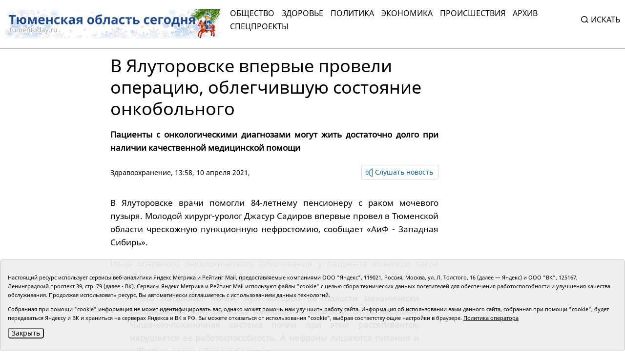

--- FILE ---
content_type: text/html;charset=UTF-8
request_url: https://tumentoday.ru/2021/04/10/v-yalutorovske-vpervye-proveli-operaciyu-oblegchivshuyu-sostoyanie-onkobolnogo/
body_size: 7790
content:
<!DOCTYPE html>
<html lang="ru">
<head prefix="og: http://opengraphprotocol.org/schema#">
<link rel="stylesheet" href="/i/css/uikit.min.css?v231010">
<meta charset="UTF-8">
<meta http-equiv="X-UA-Compatible" content="ie=edge">
<meta name="viewport" content="width=device-width, user-scalable=no, initial-scale=1.0, maximum-scale=1.0, minimum-scale=1.0">
<meta name="robots" content="index, follow, max-image-preview:large, max-snippet:-1, max-video-preview:-1" />
<meta name="copyright" lang="ru" content="Тюменская область сегодня">
<meta name="author" content="Тюменская область сегодня">
<link rel="stylesheet" href="/i/tos/css/main.css?3.0.40">
<link rel="stylesheet" href="/i/tos/css/fix.css?4.3.37">
<link rel="apple-touch-icon" href="/i/tos/img/favicon.png">
<link rel="icon shortcut" href="/i/tos/img/favicon.svg" type="image/svg" >
<link rel="alternate icon shortcut" href="/i/tos/img/favicon.ico">
<!-- script type="text/javascript" src="https://code.giraff.io/data/widget-v2_tumentodayru.js" async></script -->
<!-- script src="https://widget.sparrow.ru/js/embed.js" async></script -->

<link rel="stylesheet" href="/i/js/slider/flickity.min.css">
<script src="/i/js/slider/flickity.pkgd.min.js"></script>
<script src="https://yastatic.net/pcode/adfox/loader.js" crossorigin="anonymous"></script>
<script src="https://yastatic.net/share2/share.js"></script>
<script async="" src="https://yandex.ru/ads/system/context.js"></script>
<script>
 window.yaContextCb = window.yaContextCb || []
</script>
<style>
.cookie-notification {
	position: fixed; background-color: rgba(239, 239, 239, .95); position-area: bottom; border:solid 1px #c6c6c6; bottom: 0px; color: black; 
	max-width:1440px; padding: 15px; box-sizing: border-box; border-radius: 5px;
	display: flex;
	justify-content: center;
	z-index:9999;
}
.cookie-notification_hidden_yes {display: none;}
.cookie-notification__header {margin-bottom: 10px;font-size: 90%;font-weight:bold;}
.cookie-notification__body {margin-bottom: 10px;}
.cookie-notification__body p {color:black;font-size:80%;}
.cookie-notification__button {border-radius: 5px;}
</style>

<title>В Ялуторовске впервые провели операцию, облегчившую состояние онкобольного</title>

<meta name="description"  content='В Ялуторовске впервые провели операцию, облегчившую состояние онкобольного'>
<meta name="description" content="Все новости Тюмени и Тюменской области: основные происшествия и события за сегодня, за неделю, тюменская служба новостей.">
<link rel="canonical" href="https://tumentoday.ru/2021/04/10/v-yalutorovske-vpervye-proveli-operaciyu-oblegchivshuyu-sostoyanie-onkobolnogo/" />
<meta property="og:locale" content="ru_RU">
<meta property="og:type" content="article">
<meta property="og:title" content='В Ялуторовске впервые провели операцию, облегчившую состояние онкобольного' />
<meta property="og:site_name" content="Тюменская область сегодня">
<meta property="og:description" content="Все новости Тюмени и Тюменской области: основные происшествия и события за сегодня, за неделю, тюменская служба новостей.">
<meta property="og:url" content="https://tumentoday.ru/2021/04/10/v-yalutorovske-vpervye-proveli-operaciyu-oblegchivshuyu-sostoyanie-onkobolnogo/">
<meta name="twitter:card" content="summary_large_image" />
<meta name="twitter:title" content='В Ялуторовске впервые провели операцию, облегчившую состояние онкобольного' />


<style>
.news-details-container iframe{width:100%!important; max-height:410px!important;}
.news-details-container p {text-align:justify;}
blockquote {font-style:normal !important;}
</style>
</head>

<body class="regular-version">
<header>
<div class="container">
	<div class="regular-eye-container">
	<div class="container">
        <div class="column"><a class="poor-eye-btn" href="#">Обычная версия сайта</a></div>
        <div class="column"><span class="label">Размер шрифта</span><a class="btn minus-font" href="#">–</a><a class="btn plus-font" href="#">+</a></div>
        <div class="column"><span class="label">Цветовая схема</span><a class="btn bright" href="#">A</a><a class="btn dark" href="#">A</a><a class="btn invert" href="#">A</a></div>
	</div>
	</div>

<div class="banner">
<!--AdFox START-->
<!--yandex_tumentoday.ru-->
<!--Площадка: Тюменская область сегодня / Основной раздел / Верхний баннер-->
<!--Категория: <не задана>-->
<!--Баннер: <не задана>-->
<!--Тип баннера: 100%х300 Turbo-->
<div id="adfox_175671125183847533"></div>
<script>
    window.yaContextCb.push(()=>{
        Ya.adfoxCode.create({
            ownerId: 377807,
            containerId: 'adfox_175671125183847533',
            params: {
                p1: 'colma',
                p2: 'gnhu',
                pfc: 'dmjvm',
                pfb: 'nzjml'
            }
        })
    })
</script>
</div>
<div class="header-container" id="top-menu">
<a href="/" class="logo"></a>
<div class="top-menu"><div class="close-menu"><a href="/">tumentoday.ru</a><i></i></div>
	<ul>
	<li><a href="/category/obschestvo/">Общество</a></li>
	<li><a href="/category/zdravoohranenie/">Здоровье</a></li>
	<li><a href="/category/vlast-i-politika/">Политика</a></li>
	<li><a href="/category/ekonomika/">Экономика</a></li>
	<li><a href="/category/pravoporyadok/">Происшествия</a></li>
	<li><a href="/today/">Архив</a></li>
	<li><a href="https://projects.tumentoday.ru/">СПЕЦПРОЕКТЫ</a></li>
	</ul>
	<div class="search-widget">
	<form method="get" action="/poisk/">
	<input class="query" type="text" name="q" autocomplete="off" placeholder="Искать" value="">
	<span><i></i>Искать</span>
	</form>
	</div>
	<ul class="extra-menu">
	<li><a href="/popular/">Популярное</a></li>
	<li><a href="/today/">Архив</a></li>
	<li><a href="/video-gallerei/">Видеогалерея</a></li>
	<li><a href="/journal/">Журналы</a></li>
	</ul>
</div>
<div class="burger"><i></i></div>
</div>

</div>
</header>
<main>
<div class="content">


<div class="container news-lazy-load-container">
<div class="news-details-container">
<div class="news-detail">

<div class="news-title">
<h1>В Ялуторовске впервые провели операцию, облегчившую состояние онкобольного</h1>
<p class="announce">Пациенты с онкологическими диагнозами могут жить достаточно долго при наличии качественной медицинской помощи</p>
<div class="reading-btn">
<div class="info"><a href="/category/zdravoohranenie/">Здравоохранение</a>, 13:58, 10 апреля 2021, <a href="/author/"></a></div>
<div class="speak-button"><span class="speak-label hide"><i></i>Слушать новость</span>
<div class="speak-text">В Ялуторовске впервые провели операцию, облегчившую состояние онкобольного. Пациенты с онкологическими диагнозами могут жить достаточно долго при наличии качественной медицинской помощи. <p style="text-align: justify;">
<font style="vertical-align: inherit;">
<font style="vertical-align: inherit;">
   В Ялуторовске врачи помогли 84-летнему пенсионеру с раком мочевого пузыря.
  </font>
<font style="vertical-align: inherit;">
   Молодой хирург-уролог Джасур Садиров впервые провел в Тюменской области чрескожную пункционную нефростомию, сообщает «АиФ - Западная Сибирь».
  </font>
</font>
</p>
<p style="text-align: justify;">
<font style="vertical-align: inherit;">
<font style="vertical-align: inherit;">
   Из-за основного онкологического заболевания у пациента возникло такое состояние, как уретерогидронефроз.
  </font>
</font>
</p>
<blockquote>
<p style="text-align: justify;">
<strong>
<font style="vertical-align: inherit;">
<font style="vertical-align: inherit;">
     - Это патология почки, при которой ее полости механически расширяются изнутри из-за имеющейся жидкости, отток нарушен.
    </font>
<font style="vertical-align: inherit;">
     Чашечно-лоханочная система почки при этом растягивается, нарушается ее работоспособность.
    </font>
<font style="vertical-align: inherit;">
     А нефроны лишаются питания и гибнут,
    </font>
</font>
</strong>
<font style="vertical-align: inherit;">
<font style="vertical-align: inherit;">
    - пояснил Джасур Садиров.
   </font>
</font>
</p>
</blockquote>
<p style="text-align: justify;">
<font style="vertical-align: inherit;">
<font style="vertical-align: inherit;">
   Такое состояние не только опасно само по себе, но и несет ряд мучительных для пациента симптомов.
  </font>
<font style="vertical-align: inherit;">
   У человека повышается температура, он испытывает проблемы с мочеиспусканием, почечные колики.
  </font>
</font>
</p>
<p style="text-align: justify;">
<font style="vertical-align: inherit;">
<font style="vertical-align: inherit;">
   Чтобы избавить пожилого мужчину от страданий, хирург-уролог провел чрескожную пункционную нефростомию.
  </font>
<font style="vertical-align: inherit;">
   Операция заняла всего 15 минут и проводилась под местным обезболиванием.
  </font>
</font>
</p>
<blockquote>
<p style="text-align: justify;">
<strong>
<font style="vertical-align: inherit;">
<font style="vertical-align: inherit;">
     - Дренирование под контролем аппарата УЗИ не только нормализовало отток жидкости, но и фактически спасло правую почку пациента,
    </font>
</font>
</strong>
<font style="vertical-align: inherit;">
<font style="vertical-align: inherit;">
    - рассказал Джасур Садиров.
   </font>
</font>
</p>
</blockquote>
<p style="text-align: justify;">
<font style="vertical-align: inherit;">
<font style="vertical-align: inherit;">
   Состояние пенсионера нормализовалось, его выписали домой.
  </font>
</font>
</p>
<p style="text-align: justify;">
<font style="vertical-align: inherit;">
<font style="vertical-align: inherit;">
   Читать больше:
  </font>
</font>
</p>
<p style="text-align: justify;">
<a href="https://tumentoday.ru/2021/04/09/gigantskuyu-opuhol-u-tyumenskogo-pacienta-prishlos-izvlekat-chastyami/">
<font style="vertical-align: inherit;">
<font style="vertical-align: inherit;">
    Гигантскую опухоль у тюменского пациента пришлось извлекать частями
   </font>
</font>
</a>
</p>
<p style="text-align: justify;">
<a href="https://tumentoday.ru/2021/04/09/vrach-endokrinolog-obyasnila-razvitie-ozhireniya-u-tyumenskih-detej/">
<font style="vertical-align: inherit;">
<font style="vertical-align: inherit;">
    Врач-эндокринолог объяснила развитие ожирения у тюменских детей
   </font>
</font>
</a>
</p>
</div></div>
</div>
</div>

<div class="news-picture"></div>



<div class="news-text"><p style="text-align: justify;">
<font style="vertical-align: inherit;">
<font style="vertical-align: inherit;">
   В Ялуторовске врачи помогли 84-летнему пенсионеру с раком мочевого пузыря.
  </font>
<font style="vertical-align: inherit;">
   Молодой хирург-уролог Джасур Садиров впервые провел в Тюменской области чрескожную пункционную нефростомию, сообщает «АиФ - Западная Сибирь».
  </font>
</font>
</p>
<p style="text-align: justify;">
<font style="vertical-align: inherit;">
<font style="vertical-align: inherit;">
   Из-за основного онкологического заболевания у пациента возникло такое состояние, как уретерогидронефроз.
  </font>
</font>
</p>
<blockquote>
<p style="text-align: justify;">
<strong>
<font style="vertical-align: inherit;">
<font style="vertical-align: inherit;">
     - Это патология почки, при которой ее полости механически расширяются изнутри из-за имеющейся жидкости, отток нарушен.
    </font>
<font style="vertical-align: inherit;">
     Чашечно-лоханочная система почки при этом растягивается, нарушается ее работоспособность.
    </font>
<font style="vertical-align: inherit;">
     А нефроны лишаются питания и гибнут,
    </font>
</font>
</strong>
<font style="vertical-align: inherit;">
<font style="vertical-align: inherit;">
    - пояснил Джасур Садиров.
   </font>
</font>
</p>
</blockquote>
<p style="text-align: justify;">
<font style="vertical-align: inherit;">
<font style="vertical-align: inherit;">
   Такое состояние не только опасно само по себе, но и несет ряд мучительных для пациента симптомов.
  </font>
<font style="vertical-align: inherit;">
   У человека повышается температура, он испытывает проблемы с мочеиспусканием, почечные колики.
  </font>
</font>
</p>
<p style="text-align: justify;">
<font style="vertical-align: inherit;">
<font style="vertical-align: inherit;">
   Чтобы избавить пожилого мужчину от страданий, хирург-уролог провел чрескожную пункционную нефростомию.
  </font>
<font style="vertical-align: inherit;">
   Операция заняла всего 15 минут и проводилась под местным обезболиванием.
  </font>
</font>
</p>
<blockquote>
<p style="text-align: justify;">
<strong>
<font style="vertical-align: inherit;">
<font style="vertical-align: inherit;">
     - Дренирование под контролем аппарата УЗИ не только нормализовало отток жидкости, но и фактически спасло правую почку пациента,
    </font>
</font>
</strong>
<font style="vertical-align: inherit;">
<font style="vertical-align: inherit;">
    - рассказал Джасур Садиров.
   </font>
</font>
</p>
</blockquote>
<p style="text-align: justify;">
<font style="vertical-align: inherit;">
<font style="vertical-align: inherit;">
   Состояние пенсионера нормализовалось, его выписали домой.
  </font>
</font>
</p>
<p style="text-align: justify;">
<font style="vertical-align: inherit;">
<font style="vertical-align: inherit;">
   Читать больше:
  </font>
</font>
</p>
<p style="text-align: justify;">
<a href="https://tumentoday.ru/2021/04/09/gigantskuyu-opuhol-u-tyumenskogo-pacienta-prishlos-izvlekat-chastyami/">
<font style="vertical-align: inherit;">
<font style="vertical-align: inherit;">
    Гигантскую опухоль у тюменского пациента пришлось извлекать частями
   </font>
</font>
</a>
</p>
<p style="text-align: justify;">
<a href="https://tumentoday.ru/2021/04/09/vrach-endokrinolog-obyasnila-razvitie-ozhireniya-u-tyumenskih-detej/">
<font style="vertical-align: inherit;">
<font style="vertical-align: inherit;">
    Врач-эндокринолог объяснила развитие ожирения у тюменских детей
   </font>
</font>
</a>
</p>
</div>



﻿

<div><span style="font-size:75%"></span></div>





<div class="full_news_footer_tags"><p><span>#</span>
<a href="/tag/медицина">медицина</a></p>
</div>




<div style="margin-bottom:10px;">
<a class="all-news-btn" style="border-style:solid; border-width:1px; border-color:#c6c6c6;" href="https://podpiska.pochta.ru/press/%D0%9F6901">Оформить подписку на газету «Тюменская область сегодня»</a>
</div>

<p>
<div class="social-links"><div><p>Понравился материал?<br> Расскажи друзьям <span style="color:white;font-size:75%;">199610</span></p></div><div class="social"><div class="ya-share2" data-curtain data-size="l" data-shape="round" data-services="vkontakte,odnoklassniki"></div></div></div>

<div class="read-also">

<!-- <p>Читайте также</p> -->
	
	<!-- tag медицина l 1 maintagid  --> 
	
	<!-- test 0 zero медицина tag медицина -->
	<div class="columns">
	
	</div>
</div>

<div class="center-banner">
<!--AdFox START-->
<!--yandex_tumentoday.ru-->
<!--Площадка: Тюменская область сегодня / Основной раздел / Баннер в середине-->
<!--Категория: <не задана>-->
<!--Баннер: <не задана>-->
<!--Тип баннера: 100%х300 Turbo-->
<div id="adfox_163696100458257989">
</div>
<script>
 window.yaContextCb.push(()=>{
        Ya.adfoxCode.create({
            ownerId: 377807,
            containerId: 'adfox_163696100458257989',
            params: {
                p1: 'colmb',
                p2: 'gnhu',
                pfc: 'dmjvm',
                pfb: 'jnbmh'
            }
        })
    })
</script>

</div>

            


<div class="partners-news">
<!-- Composite Start -->
<div id="M741167ScriptRootC1198974"></div>
<!-- <script src="https://jsc.lentainform.com/t/u/tumentoday.ru.1198974.js" async></script> -->
<!-- Composite End -->

</div>

</div>
</div>

<div class="right-column"></div>

<div class="banner">

</div>

</div>


</div></main>
<footer>
<div class="container">
<div class="footer-container">
<div class="first row">
	<div class="copyright">© АНО «Тюменская область сегодня», 2002-2026 г.</div>
	<div class="age-rating"><img src="/i/tos/img/age-rating.svg"  alt=""></div>
	<div class="publishing-since">Печатная версия газеты «Тюменская область сегодня» издается с 1998 года.</div>
	<div class="links">
	<div class="col">
		<div><a href="/today/">Архив новостей</a></div>
		<div><a href="/pages/novosti-tyumenskoj-oblasti-po-geografii/">Новости городов и районов ТО</a></div>
	</div>
	<div class="col">
		<div><a href="/pages/journal/">Журналы</a></div>
		<div><a href="/pages/editors/">Редакция</a></div>
		<div><a href="/rss/">RSS поток</a></div>
	</div>
	<div class="col">
		<div><a href="/pages/organizacii-tyumenskoj-oblasti-predostavlyayushie-gosuslugi/">Экстренные службы и Госучреждения</a></div>
		<div><a href="/pages/svedeniya-ob-organizacii/">Сведения об организации</a></div>
	</div>
	<div class="col">
		<!-- <div class="poor-eye-btn"><img src="/i/tos/img/eye.svg"/><a href="#">Версия для слабовидящих</a></div> -->
		<img alt="Orphus system" src="/i/orphus/orphus.png" width="80" height="15">
		<div style="font-size:80%">Если вы заметили ошибку, выделите мышкой текст и нажмите <span>Ctrl+Enter</span></div>
		<script type="text/javascript" src="/i/orphus/orphus.js?v=0.3"></script>

	</div>
	</div>
	<div class="social-links">
		<div><a href="https://vk.com/tos72/" target="_blank"><img src="/i/tos/img/social-vk.svg" alt=""></a></div>
		<div><a href="https://ok.ru/tumentoday/" target="_blank"><img src="/i/tos/img/social-ok.svg" alt=""></a></div>
		<div><a href="https://t.me/news_today72" target="_blank"><img src="/i/tos/img/social-telegram.png" alt=""></a></div>
	</div>
</div>
<div class="second row">
<div class="left">
<div>Главный редактор Рябков А.В.</div>
<div>Редакция: 625002, Тюмень, Осипенко, 81,</div>
<div>телефон (3452)49-00-18,</div>
<div>e-mail: tumentoday@obl72.ru</div>
</div>
<div class="right">
Адрес для писем: 625000, Россия, Тюмень, Почтамт, а/я 371. 
Для пресс-релизов: tumentoday@obl72.ru. Отдел писем: тел. (3452) 39-90-59. 
Отдел рекламы: тел. (3452) 39-90-51. 
Регистрация СМИ: Сетевое издание «Интернет-газета «Тюменская область сегодня», свидетельство о регистрации СМИ Эл № ФС77-64918 от 24.02.2016 выдано Федеральной службой по надзору в сфере связи, информационных технологий и массовых коммуникаций (Роскомнадзор). 
Учредитель: Автономная некоммерческая организация «Тюменская область сегодня». 
<a href="/i/docs/politika_pdn_tos2025.pdf">Политика оператора</a>
</div>
<div class="informers">
<div class="yandex">
<!-- Yandex.Metrika informer -->
<a href="https://metrika.yandex.ru/stat/?id=38195175&amp;from=informer" rel="nofollow" target="_blank">
<img alt="Яндекс.Метрика" class="ym-advanced-informer" data-cid="38195175" data-lang="ru" src="https://informer.yandex.ru/informer/38195175/3_0_606060FF_404040FF_1_pageviews" style="width:88px; height:31px; border:0;" title="Яндекс.Метрика: данные за сегодня (просмотры, визиты и уникальные посетители)"/>
</a>
 <!-- /Yandex.Metrika informer -->
</div>
<div class="liveinternet">
<!-- Top.Mail.Ru counter -->
<script type="text/javascript">
var _tmr = window._tmr || (window._tmr = []);
_tmr.push({id: "2536658", type: "pageView", start: (new Date()).getTime()});
(function (d, w, id) {
  if (d.getElementById(id)) return;
  var ts = d.createElement("script"); ts.type = "text/javascript"; ts.async = true; ts.id = id;
  ts.src = "https://top-fwz1.mail.ru/js/code.js";
  var f = function () {var s = d.getElementsByTagName("script")[0]; s.parentNode.insertBefore(ts, s);};
  if (w.opera == "[object Opera]") { d.addEventListener("DOMContentLoaded", f, false); } else { f(); }
})(document, window, "tmr-code");
</script>
<noscript><div><img src="https://top-fwz1.mail.ru/counter?id=2536658;js=na" style="position:absolute;left:-9999px;" alt="Top.Mail.Ru" /></div></noscript>
<!-- /Top.Mail.Ru counter -->
<!-- Top.Mail.Ru logo -->
<a href="https://top-fwz1.mail.ru/jump?from=2536658">
<img src="https://top-fwz1.mail.ru/counter?id=2536658;t=295;l=1" height="31" width="38" alt="Top.Mail.Ru" style="border:0;" /></a>
<!-- /Top.Mail.Ru logo -->
</div>
</div>

</div>
</div>
</div>
</footer>
<!--
	<script src="/i/js/slider/flickity.pkgd.min.js"></script>
	<script src="https://yastatic.net/pcode/adfox/loader.js" crossorigin="anonymous"></script>
	<script src="https://yastatic.net/share2/share.js"></script>
	<script async="" src="https://yandex.ru/ads/system/context.js"></script>
	<script>
	 window.yaContextCb = window.yaContextCb || []
	</script>
-->

<script src="/i/tos/js/main.js?3.0.25"></script>
<script src="/i/js/uikit.min.js"></script>
<script src="/i/tos/js/jquery.min.js"></script>
<script src="/i/tos/js/jquery.cookie.js"></script>

<div class="cookie-notification cookie-notification_hidden_yes row">
		<div class="cookie-notification__body col-md-12">
		<p>Настоящий ресурс использует сервисы веб-аналитики Яндекс Метрика и Рейтинг Mail, предоставляемые компаниями ООО "Яндекс", 119021, Россия, Москва, ул. Л. Толстого, 16 (далее — Яндекс) и ООО "ВК", 125167, Ленинградский проспект 39, стр. 79 (далее - ВК).
		Сервисы  Яндекс Метрика и Рейтинг Mail используют файлы "cookie" с целью сбора технических данных посетителей для обеспечения работоспособности и улучшения качества обслуживания.
		Продолжая использовать ресурс, Вы автоматически соглашаетесь с использованием данных технологий.</p>
		<p>Собранная при помощи "cookie" информация не может идентифицировать вас, однако может помочь нам улучшить работу сайта. Информация об использовании вами данного сайта, собранная при помощи "cookie", будет передаваться Яндексу и ВК и храниться на серверах Яндекса и ВК в РФ.
		Вы можете отказаться от использования "cookie", выбрав соответствующие настройки в браузере. <a href="/i/docs/politika_pdn_tos2025.pdf">Политика оператора</a></p>
		<button class="cookie-notification__button btn_send btn_small all-news-btn" id="yes">Закрыть</button>
		<!-- <button class="btn_send btn_small" id="yesno">Не согласен</button> -->
		</div>

</div>

    <script type="text/javascript">
        var YCid=38195175;

	(function(m,e,t,r,i,k,a){m[i]=m[i]||function(){(m[i].a=m[i].a||[]).push(arguments)};
	m[i].l=1*new Date(); for (var j = 0; j < document.scripts.length; j++) {if (document.scripts[j].src === r) { return; }}
	k=e.createElement(t),a=e.getElementsByTagName(t)[0],k.async=1,k.src=r,a.parentNode.insertBefore(k,a)})
	(window, document, "script", "https://mc.yandex.ru/metrika/tag.js", "ym");

        var messageElement = document.querySelector('.cookie-notification');
	initCounter();
        if (!$.cookie('agreement')) { showMessage(); } 
        function addClass (o, c) { var re = new RegExp("(^|\\s)" + c + "(\\s|$)", "g"); if (!o || re.test(o.className)) { return; } o.className = (o.className + " " + c).replace(/\s+/g, " ").replace(/(^ | $)/g, ""); }
        function removeClass (o, c) { var re = new RegExp('(^|\\s)' + c + '(\\s|$)', 'g'); if (!o) {return;} o.className = o.className.replace(re, '$1').replace(/\s+/g, ' ').replace(/(^ | $)/g, ''); }
        function hideMessage () { addClass(messageElement, 'cookie-notification_hidden_yes'); }
        function showMessage () { removeClass(messageElement, 'cookie-notification_hidden_yes'); }
        function saveAnswer (answer) { $.cookie('agreement', answer, {expires: 7, path: '/'}); hideMessage(); }
        function initCounter () { 
		ym(YCid, "init", {
		        clickmap:true,
			trackLinks:true,
			accurateTrackBounce:true
		});
		//saveAnswer(1); 
	}
        function destroyCounter () { 
		window['disableYaCounter'+YCid] = true; 
		console.log("Disabling yandex metrika");
		saveAnswer(0); 
	}
        document.querySelector('#yes').addEventListener('click', function () { saveAnswer(1); });
        //document.querySelector('#yes').addEventListener('click', function () { initCounter(); });
        //document.querySelector('#yesno').addEventListener('click', function () { destroyCounter(); });
    </script>
    <noscript><div><img src="https://mc.yandex.ru/watch/38195175" style="position:absolute; left:-9999px;" alt="" /></div></noscript>

</body>
</html>
